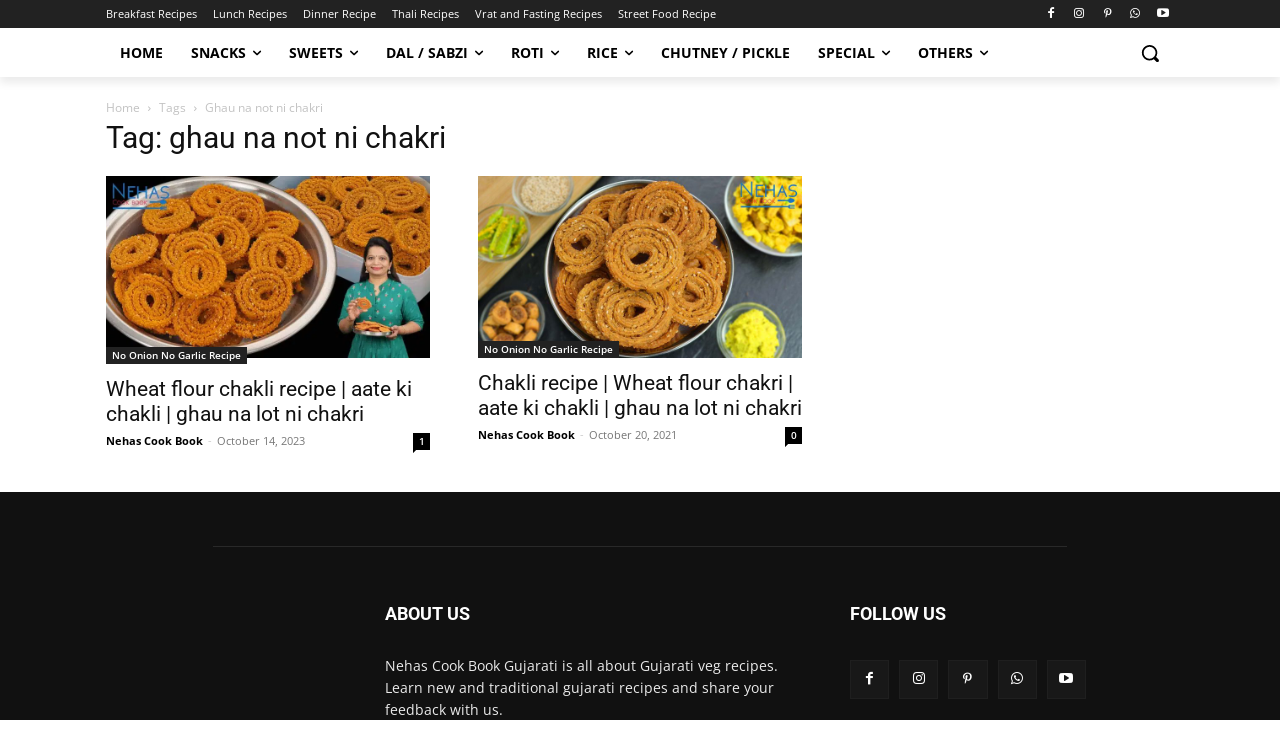

--- FILE ---
content_type: text/html; charset=utf-8
request_url: https://www.google.com/recaptcha/api2/aframe
body_size: 258
content:
<!DOCTYPE HTML><html><head><meta http-equiv="content-type" content="text/html; charset=UTF-8"></head><body><script nonce="wO87YiiNVI552pFON4P6Cg">/** Anti-fraud and anti-abuse applications only. See google.com/recaptcha */ try{var clients={'sodar':'https://pagead2.googlesyndication.com/pagead/sodar?'};window.addEventListener("message",function(a){try{if(a.source===window.parent){var b=JSON.parse(a.data);var c=clients[b['id']];if(c){var d=document.createElement('img');d.src=c+b['params']+'&rc='+(localStorage.getItem("rc::a")?sessionStorage.getItem("rc::b"):"");window.document.body.appendChild(d);sessionStorage.setItem("rc::e",parseInt(sessionStorage.getItem("rc::e")||0)+1);localStorage.setItem("rc::h",'1768400708182');}}}catch(b){}});window.parent.postMessage("_grecaptcha_ready", "*");}catch(b){}</script></body></html>